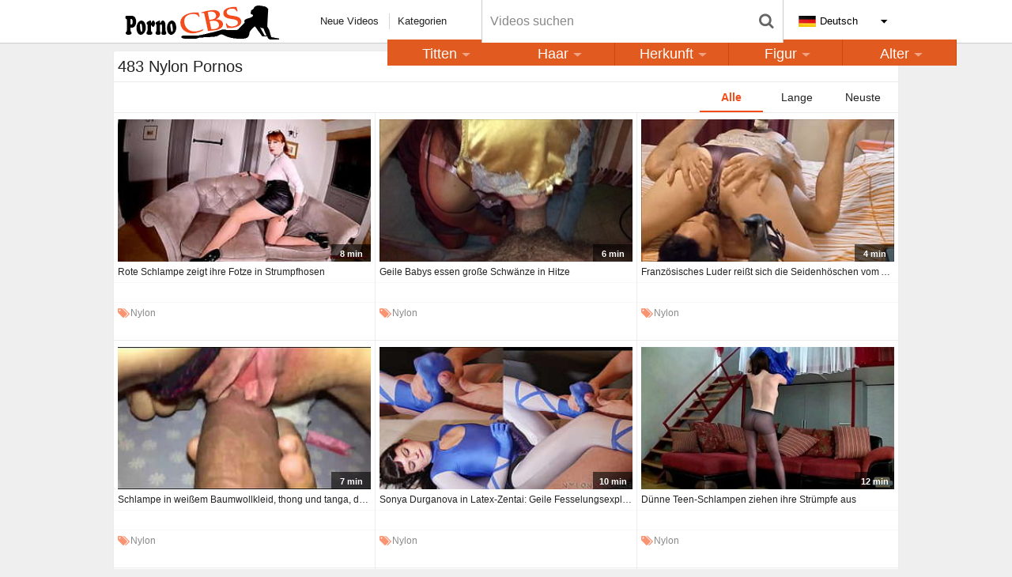

--- FILE ---
content_type: text/html; charset=UTF-8
request_url: https://www.pornocbs.com/pornofilme/Nylon/
body_size: 7905
content:
<!DOCTYPE html>
<html lang="de-DE">
<head>
    <meta http-equiv="Content-Type" content="text/html; charset=utf-8" />
    <title>Neue Nylon Pornos (gratis ohne Anmeldung) | PornoCBS</title>
    <meta name="description" content="Alle pornos mit Nylon gratis ansehen, auf Pornocbs kannst du alle Nylon Videos direkt ohne Anmeldung gucken." />
    <meta name="keywords" content="Nylon, Nylon pornos gratis, Nylon gratis porno," />
    <meta name="og:image" content="https://www.pornocbs.com/storage/thumbs/255964ee042f757.jpg"/>
    <meta name="RATING" content="RTA-5042-1996-1400-1577-RTA" />
    <meta name="viewport" content="width=device-width, initial-scale=1.0">
    <link rel="shortcut icon" href="/favicon.ico">
    <link rel="apple-touch-icon" sizes="180x180" href="/apple-touch-icon.png">
    <link rel="icon" type="image/png" sizes="32x32" href="/favicon-32x32.png">
    <link rel="icon" type="image/png" sizes="16x16" href="/favicon-16x16.png">
    <link rel="manifest" href="/site.webmanifest">
    <link rel="canonical" href="https://www.pornocbs.com/pornofilme/Nylon"/>
    <link rel="next" href="https://www.pornocbs.com/pornofilme/Nylon?page=2"/>

    <!--[if lte IE 8]>
	  <link rel="stylesheet" href="https://www.pornocbs.com/fonts/fontello-ie.css" media="all">
    <![endif]-->
    <link rel="stylesheet" href="https://www.pornocbs.com/fonts/fontello.css" media="all">
    <link rel="stylesheet" href="https://www.pornocbs.com/css/style.css?v2" media="all">
  <!--  <script type="text/javascript" src="//ajax.googleapis.com/ajax/libs/jquery/3.4.1/jquery.min.js"></script> -->


	<script type="73d1ab426f566453458e9cf2-text/javascript" src="//ajax.googleapis.com/ajax/libs/jquery/1.11.0/jquery.min.js"></script>
 	<script type="73d1ab426f566453458e9cf2-text/javascript" src="https://www.pornocbs.com/libs/jquery/jquery.js"></script>
        <script type="73d1ab426f566453458e9cf2-text/javascript" src="https://www.pornocbs.com/dist/jquery.jcarousel.min.js"></script>
        <script type="73d1ab426f566453458e9cf2-text/javascript" src="https://www.pornocbs.com/jcarousel.responsive.js"></script>

    <base>
</head>
<body>

<div class="head">
    <div class="header">
        <div class="logo"><a href="/" target="_self"><img src="https://www.pornocbs.com/images/logo.png" alt="Pornocbs" /></a></div>
        <div class="search top">
            <form action="https://www.pornocbs.com" id="searchform" method="get">
                <input type="text" id="s" name="search_title"
                       value="" class="sf" placeholder="Videos suchen" autocapitalize="off" autocorrect="off" id="topsearch" data-l="de" />
                <button class="sb" type="submit"></button>
                <input type="hidden" name="f" value="1" />
            </form>
        </div>
        <ul class="topmenu">
            <li><a href="/" target="_self" class="first">Neue Videos</a></li>
            <li><a href="/kategorien/" target="_self">Kategorien</a></li>
            <li><a href="/pornofilme/deutsche-pornos/">Deutsche Pornos</a></li>
            <li><a href="/pornofilme/hd-pornos/">HD Filme</a></li>
        </ul>
        <div id="lngselect">
            <strong class="de"><span>Deutsch</span></strong>

        </div>
    </div>
</div>

    <div class="h"><h1>483 Nylon Pornos</h1></div>

    <nav id="nav" role="navigation">
        <ul class="clearfix">

            <li>
                <a href="#" aria-haspopup="true"><span>Alter</span></a>
                <ul>
                    <li><a href="https://www.pornocbs.com/pornofilme/jung-%26-versaut/" title="Jung & Versaut">Jung</a></li>
                    <li><a href="https://www.pornocbs.com/pornofilme/geile-hausfrauen/" title="reife Frauen">Reif</a></li>
                    <li><a href="https://www.pornocbs.com/pornofilme/omas/" title="Omas 50+">sehr Reif</a></li>
                </ul>
            </li>

            <li>
                <a href="#" aria-haspopup="true"><span>Figur</span></a>
                <ul>
                    <li><a href="https://www.pornocbs.com/pornofilme/schlanke/" title="Schlank">Schlank</a></li>
                    <li><a href="https://www.pornocbs.com/pornofilme/mollige/" title="Mollige">Dick</a></li>
                </ul>
            </li>

            <li>
                <a href="#" aria-haspopup="true"><span>Herkunft</span></a>
                <ul>
                    <li><a href="https://www.pornocbs.com/pornofilme/Asiatisch/">Asien</a></li>
                    <li><a href="https://www.pornocbs.com/pornofilme/deutsche-pornos/">Deutschland</a></li>
                    <li><a href="https://www.pornocbs.com/pornofilme/franz%C3%B6sisch/">Frankreich</a></li>
                    <li><a href="https://www.pornocbs.com/pornofilme/britisch/">Groß Britanien</a></li>
                    <li><a href="https://www.pornocbs.com/pornofilme/Polnisch/">Polen</a></li>
                    <li><a href="https://www.pornocbs.com/pornofilme/russisch/">Russland</a></li>
                    <li><a href="https://www.pornocbs.com/pornofilme/Spanisch/">Spanien</a></li>
                    <li><a href="https://www.pornocbs.com/pornofilme/tschechisch/">Tschechien</a></li>
                    <li><a href="https://www.pornocbs.com/pornofilme/t%C3%BCrkisch/">Türkei</a></li>
                </ul>
            </li>

            <li>
                <a href="#" aria-haspopup="true"><span>Haar</span></a>
                <ul>
                    <li><a href="https://www.pornocbs.com/pornofilme/Br%C3%BCnette/">Dunkles Haar</a></li>
                    <li><a href="https://www.pornocbs.com/pornofilme/rothaarige/">Rotes Haar</a></li>
                    <li><a href="https://www.pornocbs.com/pornofilme/Blondinen/">Blondes Haar</a></li>
                    <li><a href="https://www.pornocbs.com/pornofilme/kurze-haare/">Kurzes Haar</a></li>
                </ul>
            </li>

            <li>
                <a href="#" aria-haspopup="true"><span>Titten</span></a>
                <ul>
                    <li><a href="https://www.pornocbs.com/pornofilme/kleine-Titten/" title="kleine Titten">kleine Titten</a></li>
                    <li><a href="https://www.pornocbs.com/pornofilme/Titten/">normale Titten</a></li>
                    <li><a href="https://www.pornocbs.com/pornofilme/gro%C3%9Fe-titten/" title="große Titten">große Titten</a></li>
                    <li><a href="https://www.pornocbs.com/pornofilme/gro%C3%9Fe-naturbusen/" title="Naturbusen">große Natur Titten</a></li>
                </ul>
            </li>

        </ul>
    </nav>
    <div class="nav top">
        <div class="durgrp">
            <a href="https://www.pornocbs.com/pornofilme/Nylon" class="current" target="_self">Alle</a>
            <a href="https://www.pornocbs.com/pornofilme/Nylon/lange" class="" target="_self">Lange</a>
            <a href="https://www.pornocbs.com/pornofilme/Nylon/neuste" class="" target="_self">Neuste</a>
        </div>
    </div>

    <ul class="content">
                    <li>
                <a href="https://www.pornocbs.com/filme/rote-schlampe-zeigt-ihre-fotze-in-strumpfhosen--kchubpv9837" target="_blank" title="Rote Schlampe zeigt ihre Fotze in Strumpfhosen"><img width="250" class="lazy" src="https://www.pornocbs.com/storage/thumbs/scaled/xv6912c600dfdf60.89960130.jpg">
                    <h3 class="title">Rote Schlampe zeigt ihre Fotze in Strumpfhosen</h3></a>
                <span class="dur">8 min</span>
                <span class="tl">Nylon</span>
            </li>
                    <li>
                <a href="https://www.pornocbs.com/filme/geile-babys-essen-gro-e-schw-nze-in-hitze--ibmmodob754" target="_blank" title="Geile Babys essen große Schwänze in Hitze"><img width="250" class="lazy" src="https://www.pornocbs.com/storage/thumbs/scaled/xv69128ae1a63fc2.11096038.jpg">
                    <h3 class="title">Geile Babys essen große Schwänze in Hitze</h3></a>
                <span class="dur">6 min</span>
                <span class="tl">Nylon</span>
            </li>
                    <li>
                <a href="https://www.pornocbs.com/filme/franz-sisches-luder-rei-t-sich-die-seidenh-schen-vom-arsch-w-hrend-sie-durchgev-gelt-wird--kclilmm2d34" target="_blank" title="Französisches Luder reißt sich die Seidenhöschen vom Arsch während sie durchgevögelt wird"><img width="250" class="lazy" src="https://www.pornocbs.com/storage/thumbs/scaled/xv69136c6b5e3040.12631857.jpg">
                    <h3 class="title">Französisches Luder reißt sich die Seidenhöschen vom Arsch während sie durchgevögelt wird</h3></a>
                <span class="dur">4 min</span>
                <span class="tl">Nylon</span>
            </li>
                    <li>
                <a href="https://www.pornocbs.com/filme/schlampe-in-wei-em-baumwollkleid-thong-und-tanga-doggy-style-blowjob-pov-arsch-lecken-anal-plug--ualldbd1bb8" target="_blank" title="Schlampe in weißem Baumwollkleid, thong und tanga, doggy style, blowjob, pov, arsch lecken, anal plug"><img width="250" class="lazy" src="https://www.pornocbs.com/storage/thumbs/scaled/xv6914f626b63969.80162790.jpg">
                    <h3 class="title">Schlampe in weißem Baumwollkleid, thong und tanga, doggy style, blowjob, pov, arsch lecken, anal plug</h3></a>
                <span class="dur">7 min</span>
                <span class="tl">Nylon</span>
            </li>
                    <li>
                <a href="https://www.pornocbs.com/filme/sonya-durganova-in-latex-zentai-geile-fesselungsexplosion--kaeeimb1c7f" target="_blank" title="Sonya Durganova in Latex-Zentai: Geile Fesselungsexplosion"><img width="250" class="lazy" src="https://www.pornocbs.com/storage/thumbs/scaled/xv69144d7606d895.75653585.jpg">
                    <h3 class="title">Sonya Durganova in Latex-Zentai: Geile Fesselungsexplosion</h3></a>
                <span class="dur">10 min</span>
                <span class="tl">Nylon</span>
            </li>
                    <li>
                <a href="https://www.pornocbs.com/filme/d-nne-teen-schlampen-ziehen-ihre-str-mpfe-aus--iluhbpbff69" target="_blank" title="Dünne Teen-Schlampen ziehen ihre Strümpfe aus"><img width="250" class="lazy" src="https://www.pornocbs.com/storage/thumbs/scaled/xv69127fe12a9376.36245288.jpg">
                    <h3 class="title">Dünne Teen-Schlampen ziehen ihre Strümpfe aus</h3></a>
                <span class="dur">12 min</span>
                <span class="tl">Nylon</span>
            </li>
                    <li>
                <a href="https://www.pornocbs.com/filme/fette-milf-in-str-mpfen-fickt-zu-hause-und-masturbiert-anal-in-verschiedenen-h-schen--klllbaocea3" target="_blank" title="Fette MILF in Strümpfen fickt zu Hause und masturbiert anal in verschiedenen Höschen"><img width="250" class="lazy" src="https://www.pornocbs.com/storage/thumbs/scaled/xv691485b4a348a3.58940571.jpg">
                    <h3 class="title">Fette MILF in Strümpfen fickt zu Hause und masturbiert anal in verschiedenen Höschen</h3></a>
                <span class="dur">11 min</span>
                <span class="tl">Nylon</span>
            </li>
                    <li>
                <a href="https://www.pornocbs.com/filme/geile-fickparty-europ-erin-in-leoparden-leggings-und-satin-lingerie--klbdahod4ac" target="_blank" title="Geile Fickparty: Europäerin in Leoparden-Leggings und Satin-Lingerie"><img width="250" class="lazy" src="https://www.pornocbs.com/storage/thumbs/scaled/xv6917296c92bdb3.27102501.jpg">
                    <h3 class="title">Geile Fickparty: Europäerin in Leoparden-Leggings und Satin-Lingerie</h3></a>
                <span class="dur">5 min</span>
                <span class="tl">Nylon</span>
            </li>
                    <li>
                <a href="https://www.pornocbs.com/filme/61-jahre-alt-und-geil-wie-nie-zuvor-vicki-reitet-dich-in-den-wahnsinn--emmkvfb4e8" target="_blank" title="61 Jahre alt und geil wie nie zuvor: Vicki reitet dich in den Wahnsinn!"><img width="250" class="lazy" src="https://www.pornocbs.com/storage/thumbs/scaled/xv69152eac0beef5.74924985.jpg">
                    <h3 class="title">61 Jahre alt und geil wie nie zuvor: Vicki reitet dich in den Wahnsinn!</h3></a>
                <span class="dur">3 min</span>
                <span class="tl">Nylon</span>
            </li>
                    <li>
                <a href="https://www.pornocbs.com/filme/hausgemachte-nylon-fu-fick-mit-riesen-spermaschwall--hehvvpb3bb1" target="_blank" title="Hausgemachte Nylon-Fußfick mit Riesen-Spermaschwall"><img width="250" class="lazy" src="https://www.pornocbs.com/storage/thumbs/scaled/xv691bfdc1b8df45.42411274.jpg">
                    <h3 class="title">Hausgemachte Nylon-Fußfick mit Riesen-Spermaschwall</h3></a>
                <span class="dur">2 min</span>
                <span class="tl">Nylon</span>
            </li>
                    <li>
                <a href="https://www.pornocbs.com/filme/geile-o2-arsch-und-titten-376-wei-e-schlampe-in-seidenh-schen-und-nachthemd--khileudc268" target="_blank" title="Geile O2, Arsch und Titten 376 - Weiße Schlampe in Seidenhöschen und Nachthemd"><img width="250" class="lazy" src="https://www.pornocbs.com/storage/thumbs/scaled/xv691842fc7c9b72.52067971.jpg">
                    <h3 class="title">Geile O2, Arsch und Titten 376 - Weiße Schlampe in Seidenhöschen und Nachthemd</h3></a>
                <span class="dur">29 min</span>
                <span class="tl">Nylon</span>
            </li>
                    <li>
                <a href="https://www.pornocbs.com/filme/pov-morgendliches-ficken-und-fingern-einer-s-en-muschi--ummotkp72df" target="_blank" title="POV: Morgendliches Ficken und Fingern einer süßen Muschi"><img width="250" class="lazy" src="https://www.pornocbs.com/storage/thumbs/scaled/xv691e3041e424d1.61773649.jpg">
                    <h3 class="title">POV: Morgendliches Ficken und Fingern einer süßen Muschi</h3></a>
                <span class="dur">7 min</span>
                <span class="tl">Nylon</span>
            </li>
                    <li>
                <a href="https://www.pornocbs.com/filme/b-ro-luder-in-nylons-und-unterw-sche-beim-ficken--utebmhm4aa1" target="_blank" title="Büro-Luder in Nylons und Unterwäsche beim Ficken"><img width="250" class="lazy" src="https://www.pornocbs.com/storage/thumbs/scaled/xv691dc21ae9f932.77986967.jpg">
                    <h3 class="title">Büro-Luder in Nylons und Unterwäsche beim Ficken</h3></a>
                <span class="dur">14 min</span>
                <span class="tl">Nylon</span>
            </li>
                    <li>
                <a href="https://www.pornocbs.com/filme/versaute-m-se-pissen-auf-holz-gras-und-nylonstr-mpfe-outdoor-und-indoor-goldene-dusche-fetisch-kompilation--kaokaof2676" target="_blank" title="Versaute Möse pissen auf Holz, Gras und Nylonstrümpfe – Outdoor und Indoor Goldene Dusche Fetisch Kompilation"><img width="250" class="lazy" src="https://www.pornocbs.com/storage/thumbs/scaled/xv69168006d9cab8.51743386.jpg">
                    <h3 class="title">Versaute Möse pissen auf Holz, Gras und Nylonstrümpfe – Outdoor und Indoor Goldene Dusche Fetisch Kompilation</h3></a>
                <span class="dur">11 min</span>
                <span class="tl">Nylon</span>
            </li>
                    <li>
                <a href="https://www.pornocbs.com/filme/geile-fickparty-mit-europ-ischer-schlampe-in-panther-leggings-und-satin-lingerie--klbdbeh2eae" target="_blank" title="Geile Fickparty mit europäischer Schlampe in Panther-Leggings und Satin-Lingerie"><img width="250" class="lazy" src="https://www.pornocbs.com/storage/thumbs/scaled/xv6918ea1ad81c12.11840257.jpg">
                    <h3 class="title">Geile Fickparty mit europäischer Schlampe in Panther-Leggings und Satin-Lingerie</h3></a>
                <span class="dur">5 min</span>
                <span class="tl">Nylon</span>
            </li>
                    <li>
                <a href="https://www.pornocbs.com/filme/geile-doppelte-penetration-dralle-schlampe-in-sexy-unterw-sche-reitet-sich-auf-dem-boden-selbst--kdbakdme2ed" target="_blank" title="Geile Doppelte Penetration: Dralle Schlampe in sexy Unterwäsche reitet sich auf dem Boden selbst!"><img width="250" class="lazy" src="https://www.pornocbs.com/storage/thumbs/scaled/xv6914bdbc628ae3.94798222.jpg">
                    <h3 class="title">Geile Doppelte Penetration: Dralle Schlampe in sexy Unterwäsche reitet sich auf dem Boden selbst!</h3></a>
                <span class="dur">11 min</span>
                <span class="tl">Nylon</span>
            </li>
                    <li>
                <a href="https://www.pornocbs.com/filme/geile-milf-in-seidenw-sche-durchgev-gelt-slips-kleider-leggings-high-heels-str-mpfe--kelocbd33a6" target="_blank" title="Geile MILF in Seidenwäsche durchgevögelt (Slips, Kleider, Leggings, High Heels &amp; Strümpfe)"><img width="250" class="lazy" src="https://www.pornocbs.com/storage/thumbs/scaled/xv691566a899d8c3.67392266.jpg">
                    <h3 class="title">Geile MILF in Seidenwäsche durchgevögelt (Slips, Kleider, Leggings, High Heels &amp; Strümpfe)</h3></a>
                <span class="dur">7 min</span>
                <span class="tl">Nylon</span>
            </li>
                    <li>
                <a href="https://www.pornocbs.com/filme/geile-milf-fickte-sich-mit-dildo-in-arsch-und-fotze-pawg-amateur-action--ucektdh6c38" target="_blank" title="Geile Milf fickte sich mit Dildo in Arsch und Fotze - PAWG Amateur Action"><img width="250" class="lazy" src="https://www.pornocbs.com/storage/thumbs/scaled/xv6916479fd56ad4.63556568.jpg">
                    <h3 class="title">Geile Milf fickte sich mit Dildo in Arsch und Fotze - PAWG Amateur Action</h3></a>
                <span class="dur">10 min</span>
                <span class="tl">Nylon</span>
            </li>
                    <li>
                <a href="https://www.pornocbs.com/filme/geile-milf-mit-gro-en-titten-gibt-mir-einen-ungew-hnlichen-handjob-bis-mein-schwanz-explodiert--uefiamh55e9" target="_blank" title="Geile MILF mit großen Titten gibt mir einen ungewöhnlichen Handjob, bis mein Schwanz explodiert!"><img width="250" class="lazy" src="https://www.pornocbs.com/storage/thumbs/scaled/xv69202a82dbb5b7.36732992.jpg">
                    <h3 class="title">Geile MILF mit großen Titten gibt mir einen ungewöhnlichen Handjob, bis mein Schwanz explodiert!</h3></a>
                <span class="dur">7 min</span>
                <span class="tl">Nylon</span>
            </li>
                    <li>
                <a href="https://www.pornocbs.com/filme/geile-mittagspause-anal-plug-und-dildo-im-nebenzimmer--kptlkloe70c" target="_blank" title="Geile Mittagspause: Anal-Plug und Dildo im Nebenzimmer"><img width="250" class="lazy" src="https://www.pornocbs.com/storage/thumbs/scaled/xv6915d70eab7a93.27503170.jpg">
                    <h3 class="title">Geile Mittagspause: Anal-Plug und Dildo im Nebenzimmer</h3></a>
                <span class="dur">7 min</span>
                <span class="tl">Nylon</span>
            </li>
                    <li>
                <a href="https://www.pornocbs.com/filme/selbstgedrehter-fu-fick-mit-gebr-unten-nylonstr-mpfen--hlpiclo0a4c" target="_blank" title="Selbstgedrehter Fußfick mit gebräunten Nylonstrümpfen"><img width="250" class="lazy" src="https://www.pornocbs.com/storage/thumbs/scaled/xv691ff258c49a62.87468037.jpg">
                    <h3 class="title">Selbstgedrehter Fußfick mit gebräunten Nylonstrümpfen</h3></a>
                <span class="dur">3 min</span>
                <span class="tl">Nylon</span>
            </li>
                    <li>
                <a href="https://www.pornocbs.com/filme/milf-mit-dildo-fickt-ihren-geilen-arsch-auf-der-treppe--uchvplb57e5" target="_blank" title="MILF mit Dildo fickt ihren geilen Arsch auf der Treppe"><img width="250" class="lazy" src="https://www.pornocbs.com/storage/thumbs/scaled/xv691df7f1a1baf6.40034511.jpg">
                    <h3 class="title">MILF mit Dildo fickt ihren geilen Arsch auf der Treppe</h3></a>
                <span class="dur">11 min</span>
                <span class="tl">Nylon</span>
            </li>
                    <li>
                <a href="https://www.pornocbs.com/filme/f-e-in-braunen-nylonsocken-hausgemachter-fu-fick-und-spermaschuss--ibvlhcdd1f5" target="_blank" title="Füße in braunen Nylonsocken - Hausgemachter Fußfick und Spermaschuss!"><img width="250" class="lazy" src="https://www.pornocbs.com/storage/thumbs/scaled/xv691415111c8c81.42313006.jpg">
                    <h3 class="title">Füße in braunen Nylonsocken - Hausgemachter Fußfick und Spermaschuss!</h3></a>
                <span class="dur">2 min</span>
                <span class="tl">Nylon</span>
            </li>
                    <li>
                <a href="https://www.pornocbs.com/filme/anal-clean-creamy-enema-and-vaginal-the-brunette-in-stockings-started-cooking-dinner-and-finished-playing-with-her-juicy-butt-and-shaved-pussy--kelveive167" target="_blank" title="Anal clean creamy enema and vaginal The brunette in stockings started cooking dinner and finished playing with her juicy butt and shaved pussy"><img width="250" class="lazy" src="https://www.pornocbs.com/storage/thumbs/scaled/xv69210bfb2a4184.17579751.jpg">
                    <h3 class="title">Anal clean creamy enema and vaginal The brunette in stockings started cooking dinner and finished playing with her juicy butt and shaved pussy</h3></a>
                <span class="dur">10 min</span>
                <span class="tl">Nylon</span>
            </li>
                    <li>
                <a href="https://www.pornocbs.com/filme/geile-milf-in-str-mpfen-wird-auf-nylonbeinen-besamt--uuvouml80a7" target="_blank" title="Geile MILF in Strümpfen wird auf Nylonbeinen besamt"><img width="250" class="lazy" src="https://www.pornocbs.com/storage/thumbs/scaled/xv6913dcde169cb8.60397164.jpg">
                    <h3 class="title">Geile MILF in Strümpfen wird auf Nylonbeinen besamt</h3></a>
                <span class="dur">5 min</span>
                <span class="tl">Nylon</span>
            </li>
                    <li>
                <a href="https://www.pornocbs.com/filme/franz-sische-amateur-schlampe-wird-in-satin-dessous-durchgev-gelt-doggy-blowjob-und-arschloch-lecken--uhblipf364e" target="_blank" title="Französische Amateur-Schlampe wird in Satin-Dessous durchgevögelt: Doggy, Blowjob und Arschloch-Lecken!"><img width="250" class="lazy" src="https://www.pornocbs.com/storage/thumbs/scaled/xv692145f7f2bae1.37754850.jpg">
                    <h3 class="title">Französische Amateur-Schlampe wird in Satin-Dessous durchgevögelt: Doggy, Blowjob und Arschloch-Lecken!</h3></a>
                <span class="dur">6 min</span>
                <span class="tl">Nylon</span>
            </li>
                    <li>
                <a href="https://www.pornocbs.com/filme/geile-milf-reitet-ihren-arsch-mit-einem-riesen-dildo-und-spritzt-ab-g-hnender-arschloch-amateurin--ohdhubh30d9" target="_blank" title="Geile Milf reitet ihren Arsch mit einem Riesen-Dildo und spritzt ab – Gähnender Arschloch-Amateurin!"><img width="250" class="lazy" src="https://www.pornocbs.com/storage/thumbs/scaled/xv692062da2d03c6.47972048.jpg">
                    <h3 class="title">Geile Milf reitet ihren Arsch mit einem Riesen-Dildo und spritzt ab – Gähnender Arschloch-Amateurin!</h3></a>
                <span class="dur">8 min</span>
                <span class="tl">Nylon</span>
            </li>
                    <li>
                <a href="https://www.pornocbs.com/filme/franz-sische-amateur-schlampe-wird-im-doggy-style-durchgev-gelt-und-mit-einem-geilen-blowjob-verw-hnt--uhktfoo8ef1" target="_blank" title="Französische Amateur-Schlampe wird im Doggy-Style durchgevögelt und mit einem geilen Blowjob verwöhnt!"><img width="250" class="lazy" src="https://www.pornocbs.com/storage/thumbs/scaled/xv69159ee1df3161.30361782.jpg">
                    <h3 class="title">Französische Amateur-Schlampe wird im Doggy-Style durchgevögelt und mit einem geilen Blowjob verwöhnt!</h3></a>
                <span class="dur">20 min</span>
                <span class="tl">Nylon</span>
            </li>
                    <li>
                <a href="https://www.pornocbs.com/filme/reife-lesben-spielen-versaute-autospiele-und-lecken-die-behaarte-muschi-der-milf-amateur-hausfetisch-mit-pawg-und-nahaufnahmen--uphttdmb4af" target="_blank" title="Reife Lesben spielen versaute Autospiele und lecken die behaarte Muschi der MILF - Amateur-Hausfetisch mit PAWG und Nahaufnahmen"><img width="250" class="lazy" src="https://www.pornocbs.com/storage/thumbs/scaled/xv691e68750f1d04.68745418.jpg">
                    <h3 class="title">Reife Lesben spielen versaute Autospiele und lecken die behaarte Muschi der MILF - Amateur-Hausfetisch mit PAWG und Nahaufnahmen</h3></a>
                <span class="dur">10 min</span>
                <span class="tl">Nylon</span>
            </li>
                    <li>
                <a href="https://www.pornocbs.com/filme/stiefmutter-fickf-e-in-glanzstr-mpfen-nylonf-e--ucchmkoa8e0" target="_blank" title="Stiefmutter Fickfüße in Glanzstrümpfen - Nylonfüße"><img width="250" class="lazy" src="https://www.pornocbs.com/storage/thumbs/scaled/xv6916b8dd586d07.75227338.jpg">
                    <h3 class="title">Stiefmutter Fickfüße in Glanzstrümpfen - Nylonfüße</h3></a>
                <span class="dur">5 min</span>
                <span class="tl">Nylon</span>
            </li>
                    <li>
                <a href="https://www.pornocbs.com/filme/nylon-goldmasken-fick-saugen-und-abspritzen--ukfmklk364c" target="_blank" title="Nylon-Goldmasken-Fick: Saugen und Abspritzen"><img width="250" class="lazy" src="https://www.pornocbs.com/storage/thumbs/scaled/xv69160f5b00fe99.15470989.jpg">
                    <h3 class="title">Nylon-Goldmasken-Fick: Saugen und Abspritzen</h3></a>
                <span class="dur">6 min</span>
                <span class="tl">Nylon</span>
            </li>
                    <li>
                <a href="https://www.pornocbs.com/filme/fick-mich-du-franz-sische-schlampe-black-spandex-satin-bh-tanga-wei-e-milf-doggystyle-pov-deepthroat-arsch-zu-mund--ualooob5672" target="_blank" title="Fick mich, du französische Schlampe! Black Spandex, Satin BH, Tanga, weiße MILF, Doggystyle, POV, Deepthroat, Arsch zu Mund"><img width="250" class="lazy" src="https://www.pornocbs.com/storage/thumbs/scaled/xv6916f117a16798.65574867.jpg">
                    <h3 class="title">Fick mich, du französische Schlampe! Black Spandex, Satin BH, Tanga, weiße MILF, Doggystyle, POV, Deepthroat, Arsch zu Mund</h3></a>
                <span class="dur">8 min</span>
                <span class="tl">Nylon</span>
            </li>
                    <li>
                <a href="https://www.pornocbs.com/filme/fette-milf-mit-dicken-titten-v-gelt-ihre-enge-fotze--uclfkpvda62" target="_blank" title="Fette MILF mit dicken Titten vögelt ihre enge Fotze"><img width="250" class="lazy" src="https://www.pornocbs.com/storage/thumbs/scaled/xv6913a491996c62.37639507.jpg">
                    <h3 class="title">Fette MILF mit dicken Titten vögelt ihre enge Fotze</h3></a>
                <span class="dur">14 min</span>
                <span class="tl">Nylon</span>
            </li>
                    <li>
                <a href="https://www.pornocbs.com/filme/fingerfick-im-latexhandschuh-reife-br-nette-fickt-ihren-behaarten-arsch-mit-einem-gro-en-dildo-und-ihrer-hand--upkhuvf9106" target="_blank" title="Fingerfick im Latexhandschuh: Reife Brünette fickt ihren behaarten Arsch mit einem großen Dildo und ihrer Hand"><img width="250" class="lazy" src="https://www.pornocbs.com/storage/thumbs/scaled/xv691c36054afe65.98199346.jpg">
                    <h3 class="title">Fingerfick im Latexhandschuh: Reife Brünette fickt ihren behaarten Arsch mit einem großen Dildo und ihrer Hand</h3></a>
                <span class="dur">10 min</span>
                <span class="tl">Nylon</span>
            </li>
                    <li>
                <a href="https://www.pornocbs.com/filme/geile-milf-charn-aus-uk-wichst-sich-in-nylons--kdcueih3d6f" target="_blank" title="Geile MILF Charn aus UK wichst sich in Nylons"><img width="250" class="lazy" src="https://www.pornocbs.com/storage/thumbs/scaled/xv69192280965792.01334510.jpg">
                    <h3 class="title">Geile MILF Charn aus UK wichst sich in Nylons</h3></a>
                <span class="dur">12 min</span>
                <span class="tl">Nylon</span>
            </li>
                    <li>
                <a href="https://www.pornocbs.com/filme/junge-schlampe-mit-dickem-arsch-gibt-geilen-hand-und-fu-job-in-nylonstr-mpfen--kbtcctod1cf" target="_blank" title="Junge Schlampe mit dickem Arsch gibt geilen Hand- und Fußjob in Nylonstrümpfen"><img width="250" class="lazy" src="https://www.pornocbs.com/storage/thumbs/scaled/xv6920d38e53ecd2.54928048.jpg">
                    <h3 class="title">Junge Schlampe mit dickem Arsch gibt geilen Hand- und Fußjob in Nylonstrümpfen</h3></a>
                <span class="dur">4 min</span>
                <span class="tl">Nylon</span>
            </li>
                    <li>
                <a href="https://www.pornocbs.com/filme/schlampe-im-leoparden-nachthemd-wird-von-hinten-durchgenommen--ubhlplf2576" target="_blank" title="Schlampe im Leoparden-Nachthemd wird von hinten durchgenommen"><img width="250" class="lazy" src="https://www.pornocbs.com/storage/thumbs/scaled/xv69217e9fee2e99.82420312.jpg">
                    <h3 class="title">Schlampe im Leoparden-Nachthemd wird von hinten durchgenommen</h3></a>
                <span class="dur">20 min</span>
                <span class="tl">Nylon</span>
            </li>
                    <li>
                <a href="https://www.pornocbs.com/filme/lady-lucy-rei-t-sich-die-seidenbluse-vom-leib-und-fickt-in-pvc-rock-nylons-und-high-heels--uckupmhe9c7" target="_blank" title="Lady Lucy reißt sich die Seidenbluse vom Leib und fickt in PVC-Rock, Nylons und High Heels!"><img width="250" class="lazy" src="https://www.pornocbs.com/storage/thumbs/scaled/xv6917636cd72a66.19883148.jpg">
                    <h3 class="title">Lady Lucy reißt sich die Seidenbluse vom Leib und fickt in PVC-Rock, Nylons und High Heels!</h3></a>
                <span class="dur">8 min</span>
                <span class="tl">Nylon</span>
            </li>
                    <li>
                <a href="https://www.pornocbs.com/filme/amelie-lei-die-blonde-deutsche-schlampe-fickte-sich-im-wald-mit-str-mpfen-und-plug-und-kam-im-auto-richtig-ab--uuthkioab2d" target="_blank" title="Amelie Lei, die blonde Deutsche Schlampe, fickte sich im Wald mit Strümpfen und Plug und kam im Auto richtig ab!"><img width="250" class="lazy" src="https://www.pornocbs.com/storage/thumbs/scaled/xv6917d14d2a6f28.96220721.jpg">
                    <h3 class="title">Amelie Lei, die blonde Deutsche Schlampe, fickte sich im Wald mit Strümpfen und Plug und kam im Auto richtig ab!</h3></a>
                <span class="dur">6 min</span>
                <span class="tl">Nylon</span>
            </li>
                    <li>
                <a href="https://www.pornocbs.com/filme/nylon-domina-bringt-hausfrau-in-den-arsch--ulefomd5376" target="_blank" title="Nylon-Domina bringt Hausfrau in den Arsch"><img width="250" class="lazy" src="https://www.pornocbs.com/storage/thumbs/scaled/xv69209b0a691923.53677160.jpg">
                    <h3 class="title">Nylon-Domina bringt Hausfrau in den Arsch</h3></a>
                <span class="dur">11 min</span>
                <span class="tl">Nylon</span>
            </li>
                    <li>
                <a href="https://www.pornocbs.com/filme/britische-amateur-oma-in-spitzenw-sche-stopft-sich-den-arsch-voll--otvekkha96a" target="_blank" title="Britische Amateur-Oma in Spitzenwäsche stopft sich den Arsch voll"><img width="250" class="lazy" src="https://www.pornocbs.com/storage/thumbs/scaled/xv6912fc9d7be743.75364964.jpg">
                    <h3 class="title">Britische Amateur-Oma in Spitzenwäsche stopft sich den Arsch voll</h3></a>
                <span class="dur">5 min</span>
                <span class="tl">Nylon</span>
            </li>
                    <li>
                <a href="https://www.pornocbs.com/filme/lustvolle-milf-in-braunen-nylonstr-mpfen-im-nylon-club--ufdkahk642a" target="_blank" title="Lustvolle MILF in braunen Nylonstrümpfen im Nylon Club"><img width="250" class="lazy" src="https://www.pornocbs.com/storage/thumbs/scaled/xv6918b1e1e90392.35970369.jpg">
                    <h3 class="title">Lustvolle MILF in braunen Nylonstrümpfen im Nylon Club</h3></a>
                <span class="dur">6 min</span>
                <span class="tl">Nylon</span>
            </li>
                    <li>
                <a href="https://www.pornocbs.com/filme/deutsche-mama-versucht-jung-stieftochter-sohn-an-bumsen-ihren-in-lingerie--5528664" target="_blank" title="Mama will es mit dem jungen Stiefsohn Sohn treiben"><img width="250" class="lazy" src="https://www.pornocbs.com/storage/thumbs/scaled/1895964ee1ea907c.jpg">
                    <h3 class="title">Mama will es mit dem jungen Stiefsohn Sohn treiben</h3></a>
                <span class="dur">16:19</span>
                <span class="tl">deutsche-pornos,Mütter,Geile Hausfrauen,Nylon,Alt &amp; Jung,HD</span>
            </li>
                    <li>
                <a href="https://www.pornocbs.com/filme/im-freien-nutte-von-freier-gefickt-saugt-riesentitten-nylons--4771652" target="_blank" title="im Freien Nutte von Freier gefickt saugt Riesentitten Nylons"><img width="250" class="lazy" src="https://www.pornocbs.com/storage/thumbs/scaled/1915964ee1ead2e9.jpg">
                    <h3 class="title">im Freien Nutte von Freier gefickt saugt Riesentitten Nylons</h3></a>
                <span class="dur">04:31</span>
                <span class="tl">amateur,Große Titten,deutsche-pornos,Nylon,Sex im Freien,HD</span>
            </li>
                    <li>
                <a href="https://www.pornocbs.com/filme/stiefmutter-sohn-versucht-flotte-frau-mutter-zu-fick-und-saft-an-str%C3%BCmpfen--5520298" target="_blank" title="Stiefmutter Sohn versucht Flotte Frau Mutter zu Fick und Saft an Strümpfen "><img width="250" class="lazy" src="https://www.pornocbs.com/storage/thumbs/scaled/2465964ee1f5ed42.jpg">
                    <h3 class="title">Stiefmutter Sohn versucht Flotte Frau Mutter zu Fick und Saft an Strümpfen </h3></a>
                <span class="dur">15:33</span>
                <span class="tl">deutsche-pornos,Mütter,Geile Hausfrauen,Nylon,Alt &amp; Jung,HD,beliebte Pornos,Pornos für Frauen</span>
            </li>
                    <li>
                <a href="https://www.pornocbs.com/filme/fotzen-perverse-sprechen-deluxe--4258526" target="_blank" title="FOTZEN perverse sprechen DELUXE "><img width="250" class="lazy" src="https://www.pornocbs.com/storage/thumbs/scaled/115085964ee7610462.jpg">
                    <h3 class="title">FOTZEN perverse sprechen DELUXE </h3></a>
                <span class="dur">02:00</span>
                <span class="tl">deutsche-pornos,Große Titten,Masturbation,Nylon,Spritzende Frauen,Schmutzig Reden</span>
            </li>
                    <li>
                <a href="https://www.pornocbs.com/filme/krankenschwester-report-lernschwester-praktikum--5459777" target="_blank" title="Krankenschwester Report Lernschwester Praktikum "><img width="250" class="lazy" src="https://www.pornocbs.com/storage/thumbs/scaled/11045964ee260ccfe.jpg">
                    <h3 class="title">Krankenschwester Report Lernschwester Praktikum </h3></a>
                <span class="dur">08:18</span>
                <span class="tl">Analsex,deutsche-pornos,medizinisch,Nylon</span>
            </li>
                    <li>
                <a href="https://www.pornocbs.com/filme/super-geile-kleine-im-zug-versaute-junges-in-zug--4715802" target="_blank" title="Super Geile Kleine im Zug versaute junges in Zug"><img width="250" class="lazy" src="https://www.pornocbs.com/storage/thumbs/scaled/528555964efad2be95.jpg">
                    <h3 class="title">Super Geile Kleine im Zug versaute junges in Zug</h3></a>
                <span class="dur">03:51</span>
                <span class="tl">Versteckte Kamera,Nylon,Jung &amp; Versaut,unter dem Rock,Beobachtet,Sexy,Sex im Zug</span>
            </li>
                    <li>
                <a href="https://www.pornocbs.com/filme/geile-deutsch-hellhaarige-in-str%C3%BCmpfen-gefickt-226-das-tisch--5877370" target="_blank" title="Geile Deutsch hellhaarige in Strümpfen gefickt 226 das Tisch "><img width="250" class="lazy" src="https://www.pornocbs.com/storage/thumbs/scaled/414825964ef61e7d08.jpg">
                    <h3 class="title">Geile Deutsch hellhaarige in Strümpfen gefickt 226 das Tisch </h3></a>
                <span class="dur">12:29</span>
                <span class="tl">Blondinen,deutsche-pornos,HD,Nylon,Sekretärin</span>
            </li>
                    <li>
                <a href="https://www.pornocbs.com/filme/unrasiert-deutscher-geile-frau-in-nylon-wird-brutal-bumsen-und-wichse-auf--5528522" target="_blank" title="unrasiert Deutscher Geile Frau in Nylon wird brutal bumsen und Wichse auf "><img width="250" class="lazy" src="https://www.pornocbs.com/storage/thumbs/scaled/378925964ef4937f82.jpg">
                    <h3 class="title">unrasiert Deutscher Geile Frau in Nylon wird brutal bumsen und Wichse auf </h3></a>
                <span class="dur">16:13</span>
                <span class="tl">deutsche-pornos,harter Sex,Mütter,Geile Hausfrauen,Nylon,HD</span>
            </li>
        

	<br /><br />
<center>
<iframe src="https://wixnm.com/rnd.php?master_id=24" width="950px" height="250px" scrolling="no" frameborder="0"></iframe>
</center><br /><br />
    </ul>



    <div class="nav bottom">
        <div class="pages"><span class="ptitle">Seite:</span><div class="pagination">
        
                    <span class="disabled"><< zurück</span>
        
        
                    
            
            
                                                                       <span class="current">1</span>
                                                                                <a href="https://www.pornocbs.com/pornofilme/Nylon?page=2">2</a>
                                                                                <a href="https://www.pornocbs.com/pornofilme/Nylon?page=3">3</a>
                                                                                <a href="https://www.pornocbs.com/pornofilme/Nylon?page=4">4</a>
                                                                                <a href="https://www.pornocbs.com/pornofilme/Nylon?page=5">5</a>
                                                                                <a href="https://www.pornocbs.com/pornofilme/Nylon?page=6">6</a>
                                                                                <a href="https://www.pornocbs.com/pornofilme/Nylon?page=7">7</a>
                                                                                                                                                                    
        
                    <a href="https://www.pornocbs.com/pornofilme/Nylon?page=2">weiter >></a>
            </div>
</div>
    </div>

    <ul class="content">
<br />

        <h2>Beliebte Kategorien</h2>
                    <li><a href="https://www.pornocbs.com/pornofilme/deutsche-pornos/">
                                            <h3>deutsche-pornos</h3>
                                        <img
                            src="https://www.pornocbs.com/storage/thumbs/6372a85ab6d2919cc18cecfe778673bd.jpg" alt="deutsche-pornos">
                </a>
            </li>
                    <li><a href="https://www.pornocbs.com/pornofilme/HD-Pornos/">
                                            <h3>HD</h3>
                                        <img
                            src="https://www.pornocbs.com/storage/thumbs/30f2adafdffb8d8d079076ecdd39c30f.jpg" alt="HD">
                </a>
            </li>
                    <li><a href="https://www.pornocbs.com/pornofilme/Omas/">
                                            <h3>Oma Pornos</h3>
                                        <img
                            src="https://www.pornocbs.com/storage/thumbs/e9fce11e8ccfb20c0155b94d02e9828d.jpg" alt="Omas">
                </a>
            </li>
                    <li><a href="https://www.pornocbs.com/pornofilme/Alte-Pornos/">
                                            <h3>Alte Pornos</h3>
                                        <img
                            src="https://www.pornocbs.com/storage/thumbs/f73e0392ab2b34db67111ad7aa1b5dc5.jpg" alt="Alte Pornos">
                </a>
            </li>
                    <li><a href="https://www.pornocbs.com/pornofilme/Geile-Hausfrauen/">
                                            <h3>Geile Hausfrauen</h3>
                                        <img
                            src="https://www.pornocbs.com/storage/thumbs/f9d5279c6211c489448203a3843ea70e.jpg" alt="Geile Hausfrauen">
                </a>
            </li>
            </ul>

<div class="footer">
    All models were 18 years of age or older at the time of depiction.<br />
    Pornocbs.com has a zero-tolerance policy against illegal pornography.<br />
    This site is rated with RTA label. Parents, you can easily block access to this site. Please <a rel="noreferrer" target="_blank" href="https://www.rtalabel.org/index.php?content=parents">read this page</a> for more informations.<br /><br />
    &copy; 2025 <a href="https://www.pornocbs.com">Pornocbs.com</a> | <a rel="nofollow" href="/contact/">Contact</a> | <a rel="nofollow" href="/disclaimer/">Disclaimer</a><br /><br />
</div>
<script src="/cdn-cgi/scripts/7d0fa10a/cloudflare-static/rocket-loader.min.js" data-cf-settings="73d1ab426f566453458e9cf2-|49" defer></script><script defer src="https://static.cloudflareinsights.com/beacon.min.js/vcd15cbe7772f49c399c6a5babf22c1241717689176015" integrity="sha512-ZpsOmlRQV6y907TI0dKBHq9Md29nnaEIPlkf84rnaERnq6zvWvPUqr2ft8M1aS28oN72PdrCzSjY4U6VaAw1EQ==" data-cf-beacon='{"version":"2024.11.0","token":"686cee0ab05d46709b77e1e7fcf8c6f1","r":1,"server_timing":{"name":{"cfCacheStatus":true,"cfEdge":true,"cfExtPri":true,"cfL4":true,"cfOrigin":true,"cfSpeedBrain":true},"location_startswith":null}}' crossorigin="anonymous"></script>
</body>
</html>


--- FILE ---
content_type: text/css
request_url: https://www.pornocbs.com/fonts/fontello.css
body_size: 5067
content:
@font-face {
  font-family: 'fontello';
  font-weight: normal;
  font-style: normal;
  src: url('[data-uri]') format('woff'), url('fontello.svg?25266983#fontello') format('svg'), url('fontello.ttf?25266983') format('truetype');
}
 [class^="icon-"]:before, [class*=" icon-"]:before {
  font-family: "fontello";
  font-style: normal;
  font-weight: normal;
  speak: none;
  display: inline-block;
  text-decoration: inherit;
  width: 1em;
  margin-right: .2em;
  text-align: center;
  font-variant: normal;
  text-transform: none;     
}
.icon-calendar-empty:before { content: '\e800'; } /* 'î €' */
.icon-rss:before { content: '\e801'; } /* 'î ' */
.icon-tags:before { content: '\e802'; } /* 'î ‚' */
.icon-flag:before { content: '\e803'; } /* 'î ƒ' */
.icon-clock:before { content: '\e804'; } /* 'î „' */
.icon-doc-text:before { content: '\e805'; } /* 'î …' */
.icon-thumbs-up:before { content: '\e806'; } /* 'î †' */
.icon-thumbs-down:before { content: '\e807'; } /* 'î ‡' */
.icon-thumbs-up-alt:before { content: '\e808'; } /* 'î ˆ' */
.icon-thumbs-down-alt:before { content: '\e809'; } /* 'î ‰' */
.icon-folder:before { content: '\e80a'; } /* 'î Š' */
.icon-monitor:before { content: '\e80b'; } /* 'î ‹' */
.icon-bookmark:before { content: '\e80c'; } /* 'î Œ' */
.icon-bookmark-empty:before { content: '\e80d'; } /* 'î ' */
.icon-tag:before { content: '\e80e'; } /* 'î Ž' */
.icon-search:before { content: '\e80f'; } /* 'î ' */


--- FILE ---
content_type: text/css
request_url: https://www.pornocbs.com/css/style.css?v2
body_size: 3507
content:
@import url("style-base.css");
::-webkit-input-placeholder {color: #888;}
:-moz-placeholder {color: #888;}
::-moz-placeholder {color: #888;}
:-ms-input-placeholder {color: #888;}
body {color: #666; background: #efefef;}
a {color: #444;}
a:hover {color: #f34b19;}
/* header */
div.head {
	background: #fff;
	box-shadow: 0 1px 1px #d0d0d0;
}
div.header {height: 54px;}
div.logo {top: 4px;}
ul.topmenu {top: 17px; width: auto; right: 530px; left: 230px; height: 20px; overflow: hidden; text-align: center;}
ul.topmenu li {float: none; display: inline-block;}
ul.topmenu li a {padding: 0 10px; border-left: 1px solid #d6d6d6;}
ul.topmenu li a.first {padding: 0 10px 0 0; border-left: none;}
/* search field */
div.search {background: #fff; border: none; border-left: 1px solid #ccc; border-right: 1px solid #ccc; height: 54px; top: 0; right: 140px;}
div.search input.sf {color: #222; top: 18px;}
div.search button.sb {height: 54px;}
div.search button.sb:after {color: #666; top: 16px;}
.autocomplete-suggestions {border-color: #ccc; background:#fff; margin-top: 18px;}
.autocomplete-suggestion {color: #222;}
.autocomplete-selected {background: #f0f0f0; color: #000;}
.autocomplete-suggestions strong {color: #e42202;}






#content2
h2{font-weight:bold;color:#fff;text-shadow:0 1px #000;font-size:17px;padding-top:13px;padding-right:160px;padding-bottom:6px;padding-left:25px;margin:0;line-height:normal;border:none;background:#373737;background: -moz-linear-gradient(top,  #545454 0%, #373737 100%);background: -webkit-gradient(linear, left top, left bottom, color-stop(0%,#545454), color-stop(100%,#373737));background: -webkit-linear-gradient(top,  #545454 0%,#373737 100%);background: -o-linear-gradient(top,  #545454 0%,#373737 100%);background: -ms-linear-gradient(top,  #545454 0%,#373737 100%);background:linear-gradient(to bottom,  #545454 0%,#373737 100%);filter:progid:DXImageTransform.Microsoft.gradient( startColorstr='#545454', endColorstr='#373737',GradientType=0 )}#related{width:1000px;float:left;border:1px
solid #D1D1D1;border-radius:3px 3px 3px 3px;margin-bottom:20px;overflow:hidden;position:relative}.related{width:844px;margin:0
78px !important;overflow:auto;padding-bottom:10px}#nextRelated{position:absolute;top:178px;right:20px}#prevRelated{position:absolute;top:178px;left:20px}#nextRelated,#prevRelated{cursor:pointer;font-size:20px;text-shadow:0 1px #fff;text-decoration:none;margin:0
5px 0 0;text-align:center;color:#494949;padding:16px
10px;border:1px
solid #D1D1D1;border-radius:3px 3px 3px 3px;overflow:hidden;background:#EAEAEA;background: -moz-linear-gradient(top,  #f1f1f1 0%, #e7e7e7 100%);background: -webkit-gradient(linear, left top, left bottom, color-stop(0%,#f1f1f1), color-stop(100%,#e7e7e7));background: -webkit-linear-gradient(top,  #f1f1f1 0%,#e7e7e7 100%);background: -o-linear-gradient(top,  #f1f1f1 0%,#e7e7e7 100%);background: -ms-linear-gradient(top,  #f1f1f1 0%,#e7e7e7 100%);background:linear-gradient(to bottom,  #f1f1f1 0%,#e7e7e7 100%);filter:progid:DXImageTransform.Microsoft.gradient( startColorstr='#f1f1f1', endColorstr='#e7e7e7',GradientType=0 );box-shadow:0 1px #fff}#nextRelated:hover,#prevRelated:hover{text-shadow:0 1px #fff;text-decoration:none;color:#e20512;background:#fff}#content_general{width:958px;background:#f29224;padding:20px;border:1px
#fff solid;text-align:left}#content2
p{text-align:left;font-size:14px;margin:14px
24px;line-height:18px}







/* lang selector */
#lngselect {background:url("https://www.pornocbs.com/images/select-arrow-b.png") no-repeat 100% 50%; top: 13px;}
#lngselect strong {color: #000;}
#lngselect.down:after {border-bottom-color: #ccc; top: 42px;}
#lngselect ul {background-color: #fff; border-color: #ccc; top: 50px;}
/* headers */
h1,h2,div.h {color: #222; background: #fff; border: 1px solid #ececec; margin: 0 auto;}
h1,h2 {font-size: 20px; font-weight: 400; padding: 0 5px;}
div.h h1, div.h h2 {border: none; background: none;}
div.h, h2 {border-radius: 3px 3px 0 0;}
div.tbookshare {right: -5px;}
h3 {
  text-align: center;
  font-weight: normal;
  text-rendering: optimizelegibility;
}
h3, h3 a {
  color: #222;
}

a {
  color: #222;
}

.wrapper {
    max-width: 820px;
    padding: 0 20px 40px 20px;
    margin: auto;
}


.jcarousel-wrapper {
    margin: 20px auto;
    position: relative;
    border: 10px solid #fff;
    -webkit-border-radius: 5px;
    -moz-border-radius: 5px;
    border-radius: 5px;
    -webkit-box-shadow: 0 0 2px #999;
    -moz-box-shadow: 0 0 2px #999;
    box-shadow: 0 0 2px #999;
}

/** Carousel **/

.jcarousel {
    position: relative;
    overflow: hidden;
    width: 100%;
}

.jcarousel ul {
    width: 20000em;
    position: relative;
    list-style: none;
    margin: 0;
    padding: 0;
}

.jcarousel li {
    width: 200px;
    float: left;
    border: 1px solid #fff;
    -moz-box-sizing: border-box;
    -webkit-box-sizing: border-box;
    box-sizing: border-box;
}

.jcarousel img {
    display: block;
    max-width: 100%;
    height: 150px !important;
}

/** Carousel Controls **/

.jcarousel-control-prev,
.jcarousel-control-next {
    position: absolute;
    top: 50%;
    margin-top: -15px;
    width: 30px;
    height: 30px;
    text-align: center;
    background: #4E443C;
    color: #fff;
    text-decoration: none;
    text-shadow: 0 0 1px #000;
    font: 24px/27px Arial, sans-serif;
    -webkit-border-radius: 30px;
    -moz-border-radius: 30px;
    border-radius: 30px;
    -webkit-box-shadow: 0 0 4px #F0EFE7;
    -moz-box-shadow: 0 0 4px #F0EFE7;
    box-shadow: 0 0 4px #F0EFE7;
}

.jcarousel-control-prev {
    left: 15px;
}

.jcarousel-control-next {
    right: 15px;
}

/** Carousel Pagination **/

.jcarousel-pagination {
    position: absolute;
    bottom: -40px;
    left: 50%;
    -webkit-transform: translate(-50%, 0);
    -ms-transform: translate(-50%, 0);
    transform: translate(-50%, 0);
    margin: 0;
}

.jcarousel-pagination a {
    text-decoration: none;
    display: inline-block;

    font-size: 11px;
    height: 10px;
    width: 10px;
    line-height: 10px;

    background: #fff;
    color: #4E443C;
    border-radius: 10px;
    text-indent: -9999px;

    margin-right: 7px;


    -webkit-box-shadow: 0 0 2px #4E443C;
    -moz-box-shadow: 0 0 2px #4E443C;
    box-shadow: 0 0 2px #4E443C;
}

.jcarousel-pagination a.active {
    background: #4E443C;
    color: #fff;
    opacity: 1;

    -webkit-box-shadow: 0 0 2px #F0EFE7;
    -moz-box-shadow: 0 0 2px #F0EFE7;
    box-shadow: 0 0 2px #F0EFE7;
}

select {
    padding:3px;
    margin: 0;
	font-size:21px;
    -webkit-border-radius:1px;
    -moz-border-radius:1px;
    border-radius:1px;
    -webkit-box-shadow: 0 3px 0 #fff, 0 -1px #fff inset;
    -moz-box-shadow: 0 3px 0 #fff, 0 -1px #fff inset;
    box-shadow: 0 3px 0 #fff, 0 -1px #fff inset;
    background: #ffffff;
    color:black;
    border:none;
    outline:none;
    display: inline-block;
    -webkit-appearance:none;
    -moz-appearance:none;
    appearance:none;
    cursor:pointer;
}

/* Targetting Webkit browsers only. FF will show the dropdown arrow with so much padding. */
@media screen and (-webkit-min-device-pixel-ratio:0) {
    select {padding-right:8px}
}

label {position:relative}
label:after {    content:'<>';
    font:21px "Consolas", monospace;
    color:black;
    -webkit-transform:rotate(90deg);
    -moz-transform:rotate(90deg);
    -ms-transform:rotate(90deg);
    transform:rotate(90deg);
    right:8px; top:-5px;
    padding:0 0 0px;
    border-bottom:1px solid #ddd;
    position:absolute;
    pointer-events:none;

}
label:before {
    content:'';
    right:6px; top:0px;
    width:20px; height:20px;
    background:#f8f8f8;
    position:absolute;
    pointer-events:none;
    display:block;

}

div.tbookshare2 {
    right: -5px;
}
div.tbookshare2 {
    position: absolute;
    right: 0;
    top: 3px;
    width: 229px;
    height: 36px;
    overflow: hidden;
}

/* nav */

	#nav
		{
			width: 60em; /* 1000 */
			font-family: 'Open Sans', sans-serif;
			font-weight: 400;
			position: absolute;
			top: 7.0%;
			right: 5.5%;
			margin-left: -30em; /* 30 480 */
		}

			#nav > a
			{
				display: none;
			}

			#nav li
			{
				position: relative;
			}
				#nav li a
				{
					color: #fff;
					display: block;
				}
				#nav li a:active
				{
					background-color: #c00 !important;
				}

			#nav span:after
			{
				width: 0;
				height: 0;
				border: 0.313em solid transparent; /* 5 */
				border-bottom: none;
				border-top-color: #efa585;
				content: '';
				vertical-align: middle;
				display: inline-block;
				position: relative;
				right: -0.313em; /* 5 */
			}

			/* first level */

			#nav > ul
			{
				height: 2.75em; /* 60 */
				background-color: #e15a1f;
			}
				#nav > ul > li
				{
					width: 20%;
					height: 100%;
					float: right;
				}
					#nav > ul > li > a
					{
						height: 100%;
						font-size: 1.5em; /* 24 */
						line-height: 2.0em; /* 60 (24) */
						text-align: center;
					}
						#nav > ul > li:not( :last-child ) > a
						{
							border-right: 1px solid #cc470d;
						}
						#nav > ul > li:hover > a,
						#nav > ul:not( :hover ) > li.active > a
						{
							background-color: #cc470d;
						}


				/* second level */

				#nav li ul
				{
					background-color: #cc470d;
					display: none;
					position: absolute;
					top: 100%;
					z-index: 9999;
				}
					#nav li:hover ul
					{
						display: block;
						left: 0;
						right: 0;
					}
						#nav li:not( :first-child ):hover ul
						{
							left: -1px;
						}
						#nav li ul a
						{
							font-size: 1.25em; /* 20 */
							border-top: 1px solid #e15a1f;
							padding: 0.75em; /* 15 (20) */
						}
							#nav li ul li a:hover,
							#nav li ul:not( :hover ) li.active a
							{
								background-color: #e15a1f;
							}




							@media only screen and ( min-width: 900px ) /* 1000 */
							{
								#nav
								{
									width: 60em; /* 1000 */
									font-family: 'Open Sans', sans-serif;
									font-weight: 400;
									position: absolute;
									right: 5.5%;
									margin-left: -30em; /* 30 480 */
								}
							}



		@media only screen and ( max-width: 62.5em ) /* 1000 */
		{
			#nav
			{
				width: 100%;
				position: static;
				margin: 0;
			}
		}

		@media only screen and ( max-width: 40em ) /* 640 */
		{
			html
			{
				font-size: 75%; /* 12 */
			}

			#nav
			{
				position: relative;
				top: auto;
				left: auto;
			}
				#nav > a
				{
					width: 3.125em; /* 50 */
					height: 3.125em; /* 50 */
					text-align: left;
					text-indent: -9999px;
					background-color: #e15a1f;
					position: relative;
				}
					#nav > a:before,
					#nav > a:after
					{
						position: absolute;
						border: 2px solid #fff;
						top: 35%;
						left: 25%;
						right: 25%;
						content: '';
					}
					#nav > a:after
					{
						top: 60%;
					}

				#nav:not( :target ) > a:first-of-type,
				#nav:target > a:last-of-type
				{
					display: block;
				}


			/* first level */

			#nav > ul
			{
				height: 50px;
				display: none;
				position: absolute;
				left: 0;
				right: 0;
			}
				#nav:target > ul
				{
					display: block;
				}
				#nav > ul > li
				{
					width: 100%;
					float: none;
				}
					#nav > ul > li > a
					{
						height: auto;
						text-align: left;
						padding: 0 0.833em; /* 20 (24) */
					}
						#nav > ul > li:not( :last-child ) > a
						{
							border-right: none;
							border-bottom: 1px solid #cc470d;
						}


				/* second level */

				#nav li ul
				{
					position: static;
					padding: 1.25em; /* 20 */
					padding-top: 0;
				}
		}


/* buttons */
div.nav {background: #fff; border-left: 1px solid #ececec; border-right: 1px solid #ececec;}
div.nav.bottom {border-radius: 0 0 3px 3px; box-shadow: 0 1px 1px #ccc;}
div.sort a, div.durgrp a, div.timerange a, div.pages a {background:#fff; border-top: 2px solid #fff; border-bottom: 2px solid #fff;}
div.sort a:hover, div.durgrp a:hover, div.timerange a:hover, div.pages a:hover {}
div.sort a.current, div.durgrp a.current, div.timerange a.current, div.pages a.current {color:#f34b19; border-bottom: 2px solid #f34b19; text-decoration: none;}
div.nav.bottom div.sort a.current, div.nav.bottom div.durgrp a.current, div.nav.bottom div.timerange a.current, div.nav.bottom div.pages a.current {border-top: 2px solid #f34b19; border-bottom: 2px solid #fff;}
div.pages span.ptitle {font-size: 12px; line-height: 18px; padding-left: 5px;}
/* content and thumb categories */
ul.content, ul.tcats {border-color: #ececec; background-color: #fff;}
ul.tcats {border-radius: 0 0 3px 3px;}
ul.tcats li h3 {text-transform: capitalize;}
ul.content li, ul.tcats li, ul.relatedthumbs li {border-color: #ececec; background: #fff;}
ul.content li h3 {background-color: #fff; border-bottom: 1px solid #f8f8f8; color: #222; text-indent: 0;}
ul.content li h3:after {display: none;}
ul.content li span.tl {border-top: 1px solid #f8f8f8; color: #888;}
ul.content li span.tl a,ul.content li span.tl span {}
ul.content li span.tl a:hover {}
ul.content li span.tl a.c {}
ul.content li span.hdlabel {background: #f34b19;}
/* icons */
ul.content li h3:after, ul.content li span.add:after, ul.content li span.src:after, ul.content li span.tl:after, div.related a:after, ul.relatedthumbs li h3:after {color: #f99473;}
div.az ul li:after, div.related a:after {color: #f99473;}
/* text categories */




div.az ul li.letter {background: none; color: #222; border-bottom: 1px solid #f8f8f8;}
div.az ul.fc li.space {border-top: 1px solid #f8f8f8;}
/* back to top button */
#back_to_top a#back-to-top {background: #999;}
/* banners */
.ads3b {border-color: #d7d7d7; background: #fff;}
/* toplist */
div.az {border: 1px solid #ececec; border-top: none; background: #fff; margin-top: 0; padding: 5px 5px 5px 0; border-radius: 0 0 3px 3px;}
div.tradeindex {border: 1px solid #ececec; border-top: none; background: #fff; margin-top: 0; padding: 5px; border-radius: 0 0 3px 3px;}
div.tradeindex div.cont div.timg img {border: 1px solid #ececec;}
div.tradeindex div.cont div.timg a:hover img {border: 1px solid #ccc;}
ul.globaltop li {border-bottom: 1px solid #f8f8f8; color: #e3714c;}



@media all and (max-width: 1000px) {
	h1,h2 {font-size: 20px;}
	ul.content li, ul.tcats li, ul.relatedthumbs li, ul.content li:hover, ul.tcats li:hover, ul.relatedthumbs li:hover {}
	div.sort, div.durgrp, div.timerange, div.pages {border-spacing: 0;}
	div.nav {height: 52px;}
	div.sort, div.durgrp, div.timerange, div.pages {height: 100%;}
	div.sort a, div.durgrp a, div.pages a, div.pages span {vertical-align: middle;}
}
@media all and (max-width: 767px) {
	div.head {padding: 0;}
	div.header {height: 110px; padding-top: 55px; background: none; border-left: 1px solid #ececec; border-right: 1px solid #ececec;}
	div.search {top:auto; right: auto; border: none; border-top: 1px solid #ececec; height: 55px;}
	div.logo {top: 5px; left: 5px;}
	ul.content li a.report {color: #888;}
	#lngselect {top: 8px;}
	#lngselect.down:after {top: 32px;}
	#lngselect ul {top:40px;}
	ul.topmenu {display: block; right: 70px;}
}
@media all and (max-width: 599px) {
	div.nav.top {height: auto;}
	div.timerange {border-bottom: 1px solid #ececec;}
}
@media all and (max-width: 479px) {
	h1,h2 {font-size: 16px;}
}


--- FILE ---
content_type: text/css
request_url: https://www.pornocbs.com/css/style-base.css
body_size: 4677
content:
*{margin: 0; padding: 0; font-family: Arial, Helvetica, sans-serif;}
img { border: 0; display: block; }
h1, h2, h3, h4, h5, h6, h7, p { padding: 0; margin: 0; }
ul, ol, li { padding: 0; margin: 0; list-style: none; }
form { padding: 0; margin: 0; }
.radio { vertical-align: middle; }
select, input, textarea, option { padding: 0; margin: 0; font-size: 26px; color: #333333; outline: none; }
::-webkit-input-placeholder {color: #666;}
:-moz-placeholder {color: #666;}
::-moz-placeholder {color: #666;}
:-ms-input-placeholder {color: #666;}
/*======================================================*/
body {
	font-size: 12px;
	-webkit-text-size-adjust:none;
}
a {
	text-decoration: none;
	outline: none;
}
a:hover {
	text-decoration: none;
}
.clearfloat {clear: both; float: none; display: table; zoom: 1;}
/* icons */
*{	-webkit-font-smoothing: subpixel-antialiased;
	        font-smoothing: subpixel-antialiased;
	           font-smooth: auto;
}
div.search button.sb:after, ul.content li h3:after, ul.content li span.add:after, ul.content li span.src:after, ul.content li span.tl:after, ul.content li a.report:after, div.related a:after, div.az ul li:after, div.related a:after, ul.relatedthumbs li h3:after {
	display: block;
	position: absolute;
	font-family: "fontello";
	font-style: normal;
	font-weight: normal;
	speak: none;
	font-variant: normal;
	text-transform: none;
	text-indent: 0;
}
/*======================================================*/
/* header */
/*======================================================*/
div.head {
	width: 100%;
	margin-bottom: 10px;
}
div.header {
	clear: both;
	width:982px;
	height:120px;
	margin: 0 auto;
	z-index: 11;
	position: relative;
}
div.logo {
	position: absolute;
	left: 0;
	top: 35px;
}
div.logo a img {width:auto; height:auto; border:none;}
div.tbookshare {
	position: absolute;
	right: 0;
	top: 3px;
	width: 150px;
	height: 36px;
	overflow: hidden;
}
/*-------------*/
/* top menu */
/*-------------*/
ul.topmenu {
	position: absolute;
	top: 8px;
	left: 0;
}
ul.topmenu:after {content: ""; width: 0; height: 0; display: block; clear: both;}
ul.topmenu li {
	display:block;
	float:left;
}
ul.topmenu li a {
	display:block;
	font-size: 13px;
	line-height: 20px;
	padding: 0 20px 0 0;
}

/*-------------*/
/* search form */
/*-------------*/
div.search {
	position: absolute;
	width: 380px;
	height: 42px;
	right: 0;
	top: 40px;
	background: #181818;
	border: 1px solid #666;
	border-radius: 0;
}
div.search input.sf {
	position: absolute;
	left: 10px;
	top: 12px;
	width: 320px;
	border: none;
	background: none;
	font-size: 16px;
	color: #acacac;
	box-sizing: border-box;
	-webkit-appearance: none;
	border-radius: 0;
}
div.search button.sb {
	position: absolute;
	right: 0px;
	top: 0px;
	width: 40px;
	height: 42px;
	border: none;
	background: none;
	font-size: 0;
	box-sizing: border-box;
	-webkit-appearance: none;
	cursor: pointer;
	background: none;
	border-radius: 0;
}
div.search button.sb:after {
	left: 10px;
	top: 10px;
	font-size: 20px;
	line-height: 20px;
	-webkit-font-smoothing: antialiased;
	        font-smoothing: antialiased;
	           font-smooth: always;
	-moz-osx-font-smoothing: grayscale;
	content: '\e80f';
}
div.search.bottom {
	position: relative;
	right: auto;
	top: auto;
	margin-left: auto;
	margin: 0 auto 30px auto;
}
.autocomplete-suggestions {border: 1px solid #666; border-top: none; background:#181818; overflow: auto; box-shadow: 0px 4px 8px rgba(0,0,0,0.5); font-size: 14px; margin-top: 12px;}
.autocomplete-suggestion {padding: 6px 5px; white-space: nowrap; overflow: hidden; color: #acacac; cursor: pointer;}
.autocomplete-selected { background: #303030; color: #fff;}
.autocomplete-suggestions strong { font-weight: normal; color: #e7c098; }
/*-----------------*/
/* language select */
/*-----------------*/
#lngselect {
	position: absolute;
	right: 0;
	top: 4px;
	width: 126px;
	padding-left: 5px;
	z-index: 2000;
	cursor:pointer;
	background:url("https://www.pornocbs.com/images/select-arrow-w.png") no-repeat 100% 50%;
	text-align: left;
}
#lngselect.down:after {
	position: absolute;
	content: "";
	display: block;
	width: 0;
	height: 0;
	border-bottom: 10px solid #666;
	border-right: 10px solid transparent;
	border-left: 10px solid transparent;
	right: 50px;
	top: 25px;
	z-index: 2000;
}
#lngselect strong {
	display:block;
	width: 68px;
	padding:7px 0 7px 32px;
	font-size: 13px;
	line-height:13px;
	overflow:hidden;
	white-space:nowrap;
	text-overflow:ellipsis;
	text-transform:capitalize;
	cursor:pointer;
	font-weight: normal;
	color: #fff;
}
#lngselect ul {
	display:none;
	position:absolute;
	top:30px;
	right: 0;
	width:584px;
	background:#282828;
	border: 1px solid #666;
	z-index:3000;
	height:140px;
	overflow:auto;
	text-transform:capitalize;
	box-shadow: 0px 4px 8px rgba(0,0,0,0.3);
	-webkit-overflow-scrolling: touch;
}
#lngselect ul li {
	float: left;
}

#lngselect ul li a {
	display:block;
	float: left;
	width: 114px;
	padding:7px 0 7px 32px;
	font-size: 13px;
	line-height: 13px;
	white-space:nowrap;
	text-overflow:ellipsis;
	text-transform:capitalize;
	border-radius: 0;
}
#lngselect strong.de, #lngselect ul li a.de {background: url(https://www.pornocbs.com/images/flags/de.png) 5px 50% no-repeat;}

/*==========headers======================*/
h1,h2 {
	box-sizing: border-box;
	-moz-box-sizing: border-box;
	clear: both;
	width: 994px;
	height: 38px;
	padding: 0;
	line-height: 38px;
	margin: 0 auto;
	white-space: nowrap;
	text-overflow: ellipsis;
	text-transform:capitalize;
}
div.h {
	box-sizing: border-box;
	-moz-box-sizing: border-box;
	clear: both;
	margin: 0 auto;
	padding: 0 154px 0 0;
	width: 994px;
	position: relative;
}
div.h h1 {
	width: 70%;
	margin: 0;
	background: none;
	border: none;
}
/*==========popular queries thumbs=======*/
ul.tcats {
	width: 993px;
	margin: 0 auto 30px auto;
	border-left: 1px solid transparent;
}
ul.tcats:after {content: ""; width: 0; height: 0; display: block; clear: both;}
ul.tcats li {
	box-sizing: border-box;
	-moz-box-sizing: border-box;
	width: 331px;
	height: auto;
	float: left;
	padding: 8px 5px 5px 5px;;
	border-right: 1px solid transparent;
	border-bottom: 1px solid transparent;
	padding-bottom: 40px;
	position: relative;
}
ul.tcats li img {
	width: 320px;
	height: 180px;
	display: block;
	border: none;
}
ul.tcats li h3 {
	box-sizing: border-box;
	-moz-box-sizing: border-box;
	position: absolute;
	bottom: 5px;
	left: 0;
	right: 0;
	width: auto;
	overflow: hidden;
	white-space: nowrap;
	text-overflow: ellipsis;
	padding: 5px;
	font-size: 18px;
	line-height: 20px;
	font-weight: normal;
	text-transform: uppercase;
	text-align: center;
	z-index: 1;
}
ul.tcats span.cnt {
	display: block;
	position: absolute;
	z-index:3;
	bottom: 40px;
	right: 5px;
	color:#fff;
	line-height: 14px;
	padding: 5px;
	text-align:center;
	background: url("https://www.pornocbs.com/images/60.png") repeat;
}
/*==========content=======*/
ul.content {
	width: 993px;
	margin: 0 auto;
	border-left: 1px solid transparent;
	border-top: 1px solid transparent;
}
ul.content:after {content: ""; width: 0; height: 0; display: block; clear: both;}
ul.content li {
	display: block;
	box-sizing: border-box;
	-moz-box-sizing: border-box;
	width: 331px;
	height: auto;
	float: left;
	padding: 8px 5px 5px 5px;;
	border-right: 1px solid transparent;
	border-bottom: 1px solid transparent;
	padding-bottom: 99px;
	position: relative;
}
ul.content li img {
	width: 320px;
	height: 180px;
}
ul.content li h3 {
	box-sizing: border-box;
	-moz-box-sizing: border-box;
	position: absolute;
	bottom: 72px;
	left: 0;
	right: 0;
	padding: 4px 5px 4px 5px;
	width: auto;
	height: auto;
	line-height: 18px;
	font-size: 12px;
	font-weight: normal;
	overflow: hidden;
	white-space: nowrap;
	text-overflow: ellipsis;
	text-align: left;
	text-indent: 16px;
	border-bottom: 1px solid transparent;
	z-index: 20;
}
ul.content li h3.full {
	white-space: normal;
}
ul.content li h3:after {
	left: 5px;
	top: 4px;
	font-size: 14px;
	-webkit-font-smoothing: none;
	        font-smoothing: none;
	           font-smooth: never;
	-moz-osx-font-smoothing: grayscale;
	content: '\e805';
}
ul.content li span.hdlabel {
	position: absolute;
	z-index:3;
	top: 8px;
	right: 5px;
	color:#fff;
	width:30px;
	height: 12px;
	line-height: 14px;
	padding: 5px 0;
	text-align:center;
	font-weight:bold;
	font-size: 12px;
	font-style: italic;
	background: url("https://www.pornocbs.com/images/60.png") repeat;
}
ul.content li span.dur {
	position: absolute;
	z-index:3;
	bottom: 99px;
	right: 5px;
	color:#fff;
	width:50px;
	height: 12px;
	line-height: 14px;
	padding: 5px 0;
	text-align:center;
	font-weight:bold;
	font-size: 11px;
	background: url("https://www.pornocbs.com/images/60.png") repeat;
}
ul.content li span.add {
	display: block;
	position: absolute;
	left: 5px;
	bottom: 52px;
	font-size: 11px;
	line-height: 15px;
	padding-left: 16px;
}
ul.content li span.add:after {
	left: 0;
	top: 0;
	font-size: 14px;
	-webkit-font-smoothing: none;
	        font-smoothing: none;
	           font-smooth: never;
	-moz-osx-font-smoothing: grayscale;
	content: '\e800';
}
ul.content li span.src {
	display: block;
	position: absolute;
	right: 6px;
	bottom: 52px;
	font-size: 11px;
	line-height: 15px;
	padding-left: 15px;
}
ul.content li span.src:after {
	left: 0;
	top: 0;
	font-size: 16px;
	-webkit-font-smoothing: antialiased;
	        font-smoothing: antialiased;
	           font-smooth: always;
	-moz-osx-font-smoothing: grayscale;
	content: '\e801';
}
ul.content li span.tl {
	box-sizing: border-box;
	-moz-box-sizing: border-box;
	position: absolute;
	bottom: 5px;
	left: 0;
	right: 0;
	padding: 4px 5px 0 5px;
	width: auto;
	height: 43px;
	text-align: left;
	font-size: 12px;
	overflow: hidden;
	border-top: 1px dotted transparent;
	line-height: 19px;
	text-transform: capitalize;
	text-indent: 16px;
}
ul.content li span.tl:after {
	left: 5px;
	top: 4px;
	font-size: 14px;
	-webkit-font-smoothing: none;
	        font-smoothing: none;
	           font-smooth: never;
	-moz-osx-font-smoothing: grayscale;
	content: '\e802';
}
ul.content li span.tl a,ul.content li span.tl span {
	display: inline;
}
ul.content li a.report {
	display:block;
	position: absolute;
	left: 5px;
	bottom: 99px;
	background: #000;
	color: #fff;
	width: 24px;
	height: 22px;
	z-index: 10;
	opacity: 0.6;
}
ul.content li a.report:after {
	left: 6px;
	top: 6px;
	font-size: 12px;
	line-height: 12px;
	-webkit-font-smoothing: antialiased;
	        font-smoothing: antialiased;
	           font-smooth: always;
	-moz-osx-font-smoothing: grayscale;
	content: '\e803';
}
ul.content li:hover a.report:hover {
	opacity: 1;
}



/* column container */
.colmask {
	position:relative;	/* This fixes the IE7 overflow hidden bug */
	clear:both;
	float:left;
	width:100%;			/* width of whole page */
	overflow:hidden;		/* This chops off any overhanging divs */
}
/* common column settings */
.colright,
.colmid,
.colleft {
	float:left;
	width:100%;
	position:relative;
}
.col1,
.col2,
.col3 {
	float:left;
	position:relative;
	padding:0 0 1em 0;
	overflow:hidden;
}
/* 2 Column (right menu) settings */
.rightmenu {
	background:transparent;		/* right column background colour */
}
.rightmenu .colleft {
	right:29.9%;			/* right column width */
	background:transparent;		/* left column background colour */
}
.rightmenu .col1 {
	width:73%;			/* left column content width (left column width minus left and right padding) */
	left:30%;			/* (right column width) plus (left column left padding) */
}
.rightmenu .col2 {
	width:17%;			/* right column content width (right column width minus left and right padding) */
	left:30%;			/* (right column width) plus (left column left and right padding) plus (right column left padding) */

}






/*==========not found=======*/
div.notfound {
	box-sizing: border-box;
	-moz-box-sizing: border-box;
	width: 100%;
	margin: 20px auto;
	font-size: 18px;
	text-align: center;
}
div.notfound b {text-transform: capitalize;}
div.notfound a {
	display:block;
	padding:10px;
	font-size:24px;
	line-height: 24px;
	text-decoration: none;
	min-width: 60px;
	text-align: center;
	border-radius: 0;
	margin: 10px auto;
	border: 1px solid #000;
	text-transform: capitalize;
}

/*==========popular queries text=======*/
div.az {
	width: 994px;
	margin: 5px auto 30px auto;
	box-sizing: border-box;
	-moz-box-sizing: border-box;
}
div.az:after {content: ""; width: 0; height: 0; display: block; clear: both;}
div.az ul {
	width: 20%;
	float: left;
	padding-left: 5px;
	box-sizing: border-box;
	-moz-box-sizing: border-box;
}
div.az ul li {
	display: block;
	width: 100%;
	height: 24px;
	box-sizing: border-box;
	-moz-box-sizing: border-box;
	padding-left: 15px;
	position: relative;
}
div.az ul li:after {
	left: 0;
	top: 6px;
	font-size: 14px;
	line-height: 14px;
	-webkit-font-smoothing: none;
	        font-smoothing: none;
	           font-smooth: never;
	-moz-osx-font-smoothing: grayscale;
	content: '\e80e';
}
div.az.sources ul li:after {
	left: 0;
	top: 5px;
	font-size: 14px;
	line-height: 14px;
	-webkit-font-smoothing: antialiased;
	        font-smoothing: antialiased;
	           font-smooth: always;
	-moz-osx-font-smoothing: grayscale;
	content: '\e801';
}
div.az ul li > a {
	display: block;
	width: 70%;
	line-height: 24px;
	font-size: 14px;
	white-space: nowrap;
	text-overflow: ellipsis;
	overflow: hidden;
	float: left;
	text-transform: capitalize;
}
div.az ul li > span {
	display: block;
	width: 28%;
	line-height: 24px;
	font-size: 11px;
	white-space: nowrap;
	overflow: hidden;
	float: left;
	text-align: right;
}
div.az ul li.space:after {display: none;}
div.az ul li.letter {
	font-size: 16px;
	line-height: 24px;
	width: 98%;
	text-transform: uppercase;
}
div.az ul li.letter:after {display: none;}
div.az ul.fc {width: 100%;}
div.az ul.fc li {width: auto; padding-right: 20px; float: left; margin-bottom: 5px;}
div.az ul.fc li > a {width: auto; float: left; text-indent: 0;}
div.az ul.fc li > span {width: auto; float: left; padding-left: 0px; display: none;}
div.az ul.fc li.letter, div.az ul.fc li.space {width: 100%; padding-right: 0;}

/*==========navigation=======*/
div.nav {
	width:994px;
	margin: 0 auto;
	text-align:left;
	clear:both;
	box-sizing: border-box;
	-moz-box-sizing: border-box;
	padding: 0 5px;
}
div.nav:after {content: ""; width: 0; height: 0; display: block; clear: both;}
div.nav.bottom {margin-bottom: 20px;}
div.sort, div.timerange {
	float: left;
}
div.durgrp {
	float: right;
}
div.pages {
	float: left;
}
div.sort a, div.timerange a, div.durgrp a, div.pages a, div.pages>span, div.sort>span, div.timerange>span {
	display:block;
	float:left;
	padding:10px;
	font-size:14px;
	line-height: 14px;
	text-decoration: none;
	min-width: 18px;
	text-align: center;
}
div.sort a, div.durgrp a, div.timerange a {
	min-width: 60px;
}
div.sort a, div.timerange a, div.pages a, div.pages>span {
	margin: 0 3px 0 0;
}
div.durgrp a {
	margin: 0 0 0 3px;
}
div.sort a.current, div.durgrp a.current, div.timerange a.current, div.pages a.current {
	font-weight: bold;
}

/*==========related text=======*/
div.related {margin: 5px auto; width: 982px;}
div.related:after {content: ""; width: 0; height: 0; display: block; clear: both;}
div.related a {display:block; float:left; margin-right:10px; padding-left: 14px; min-height:18px; text-transform:capitalize; margin-bottom: 5px; position: relative;}
div.related a:after {
	left: 0;
	top: 0;
	font-size: 14px;
	line-height: 14px;
	-webkit-font-smoothing: antialiased;
	        font-smoothing: antialiased;
	           font-smooth: always;
	-moz-osx-font-smoothing: grayscale;
	content: '\e80f';
}
div.related span {display:block; float:left; margin-right:8px; margin-bottom: 5px;}

/*==========related thumbs=======*/
ul.relatedthumbs {
	width: 990px;
	margin: 10px auto 30px auto;
}
ul.relatedthumbs:after {content: ""; width: 0; height: 0; display: block; clear: both;}
ul.relatedthumbs li {
	box-sizing: border-box;
	-moz-box-sizing: border-box;
	width: 267px;
	height: auto;
	float: left;
	margin: 0 4px 8px 4px;
	border: 1px solid transparent;
	padding-bottom: 34px;
	position: relative;
}
ul.relatedthumbs li span.altimg {
	box-sizing: border-box;
	-moz-box-sizing: border-box;
	display: block;
	position: absolute;
	left: 0;
	right: 0;
	top: 0;
	bottom: 34px;
	z-index: 1;
	background: #000;
	color: #fff;
	overflow: hidden;
	padding: 8px;
	text-align: center;
	text-transform: capitalize;
	font-size: 18px;
	line-height: 20px;
}
ul.relatedthumbs li span.altimg span.h {
	display: inline-block;
	vertical-align: middle;
	height: 100%;
	width: 0px;
}
ul.relatedthumbs li span.altimg span.t {
	display: inline-block;
	vertical-align: middle;
}
ul.relatedthumbs li img {
	width: 100%;
	height: 150px;
	display: block;
	border: none;
}
ul.relatedthumbs li h3 {
	box-sizing: border-box;
	-moz-box-sizing: border-box;
	position: absolute;
	bottom: 2px;
	left: 0;
	right: 0;
	width: auto;
	height: 30px;
	overflow: hidden;
	padding: 0 4px;
	font-size: 12px;
	line-height: 15px;
	font-weight: normal;
	text-transform: capitalize;
	text-align: left;
	text-indent: 15px;
	z-index: 1;
}
ul.relatedthumbs li h3:after {
	left: 4px;
	top: 0;
	font-size: 14px;
	line-height: 14px;
	-webkit-font-smoothing: antialiased;
	        font-smoothing: antialiased;
	           font-smooth: always;
	-moz-osx-font-smoothing: grayscale;
	content: '\e80f';
}
ul.relatedthumbs li span.cnt {
	display: block;
	position: absolute;
	z-index:3;
	bottom: 34px;
	right: 0;
	color:#fff;
	line-height: 14px;
	padding: 5px;
	background: url("https://www.pornocbs.com/images/60.png") repeat;
}

/*==========toplist=======*/
div.tradeindex {
	width: 994px;
	margin: 5px auto 30px auto;
	box-sizing: border-box;
	-moz-box-sizing: border-box;
}
div.tradeindex:after {content: ""; width: 0; height: 0; display: block; clear: both;}
div.tradeindex div.cont {
	box-sizing: border-box;
	-moz-box-sizing: border-box;
	width: 25%;
	height: auto;
	float: left;
	padding: 4px;
}
div.tradeindex div.cont div.timg {
	box-sizing: border-box;
	-moz-box-sizing: border-box;
	width: 100%;
}
div.tradeindex div.cont div.timg img {
	box-sizing: border-box;
	-moz-box-sizing: border-box;
	display: block;
	width: 100%;
	height: auto;
}
div.tradeindex div.cont div.timg h4 {
	box-sizing: border-box;
	-moz-box-sizing: border-box;
	width: 100%;
	line-height: 20px;
	font-size: 14px;
	font-weight: bold;
	overflow: hidden;
	white-space: nowrap;
	text-overflow: ellipsis;
	text-align: center;
}
ul.globaltop {
	float:left;
	width:20%;
}
ul.globaltop li {
	box-sizing: border-box;
	-moz-box-sizing: border-box;
	width:100%;
	height:24px;
	font-size: 14px;
	line-height: 24px;
	padding-right:5px;
	margin-bottom:3px;
	white-space:nowrap;
	overflow:hidden;
	text-indent: 3px;
}

/*==========add this=======*/
div.bookshare {
	width: 476px;
	height: 40px;
	margin: 0 auto 30px auto;
	overflow: hidden;
}
/*==========footer=======*/
div.footer {
	clear: both;
	width: 982px;
	margin: 0 auto;
}
span.desktopspan, span.mobilespan {display: none;}

/*==========back to top=======*/
#back_to_top {
	right:20px;
	bottom:7%;
	z-index:1000;
	font-size:12px;
	position:fixed;
	display: none;
}
#back_to_top a#back-to-top {
	text-decoration:none;
	display:block;
	padding:10px 15px;
	width: 30px;
	height: 30px;
	position:relative;
	z-index:99999;
	background:#666;
	-webkit-border-radius:10%;
	-moz-border-radius:10%;
	border-radius:10%;
	opacity: 0.6;
}
#back_to_top a#back-to-top img {
	border: none;
	width: 30px;
	height: 30px;
}
#back_to_top a#back-to-top:hover {opacity: 0.9;}
/*==========ads=======*/
.ads3 {width:960px; margin:0 auto 30px auto; clear: both;}
.ads3:after {content: ""; width: 0; height: 0; display: block; clear: both;}
.ads3b {width:300px; height:250px; padding:4px; border: 1px solid transparent; margin: 0 5px 10px 5px; float:left;}

/* any mobile device
--------------------------------------------*/
@media only screen and (min-device-width : 320px) and (max-device-width : 1920px) {
    div.search button.sb:after, ul.content li h3:after, ul.content li span.add:after, ul.content li span.src:after, ul.content li span.tl:after, ul.content li a.report:after, div.related a:after, div.az ul li:after, div.related a:after, ul.relatedthumbs li h3:after {
		-webkit-font-smoothing: antialiased;
		        font-smoothing: antialiased;
		           font-smooth: always;
	}
}

/* 4 col
--------------------------------------------*/
@media all and (min-width: 1340px) {
	div.tradeindex, div.az, div.header, div.footer, div.nav, div.related,h1,h2,div.h {width: 1325px;}
	ul.tcats, ul.content, ul.relatedthumbs {width: 1324px;}
	div.tradeindex div.cont {width: 16.666%;}
}

/* 5 col
--------------------------------------------*/
@media all and (min-width: 1670px) {
	div.tradeindex, div.az, div.header, div.footer, div.nav, div.related,h1,h2,div.h {width: 1656px;}
	ul.tcats, ul.content, ul.relatedthumbs {width: 1655px;}
}
/* < 1000
--------------------------------------------*/
@media all and (max-width: 1000px) {

	.hideonmobile {display: none;}
	body {padding: 0 5px 5px 5px;}
	div.head, div.header, div.az, div.nav, div.footer, div.tradeindex, h1, h2, div.related, div.h, ul.content, ul.tcats, ul.relatedthumbs, div.bookshare {width: 100%; box-sizing: border-box; -moz-box-sizing: border-box;}
	h1,h2 {height: auto;}
	#lngselect ul {width: 300px; height: auto;}
	div.sort, div.durgrp, div.timerange {display: table; width: 50%; border-spacing: 2px; box-sizing: border-box; -moz-box-sizing: border-box;}
	div.durgrp {margin-left: 0; padding-left: 50px;}
	div.sort a, div.durgrp a {display: table-cell; float: none; width: 50%; text-align: center; margin: 0;}
	div.timerange a {display: table-cell; float: none; width: 33.3333%; text-align: center; margin: 0; vertical-align: middle;}
	div.nav.top div.pages {display: none;}
	ul.content li, ul.tcats li, ul.relatedthumbs li, ul.content li:hover, ul.tcats li:hover, ul.relatedthumbs li:hover {width: 33.3333%; margin: 0; padding-bottom: 99px; box-sizing: border-box; -moz-box-sizing: border-box; min-height: 100px;}
	ul.tcats li, ul.tcats li:hover {padding-bottom: 30px;}
	ul.relatedthumbs li, ul.relatedthumbs li:hover {width: 20%; margin: 0; border: 2px solid transparent; padding: 1px; padding-bottom: 34px;}
	ul.relatedthumbs li span.altimg, ul.relatedthumbs li:hover span.altimg {left: 1px; right: 1px; top: 1px;}
	ul.content li img, ul.tcats li img {width: 100%; height: 140px; max-height: 180px;}
	ul.tcats li h3 {font-size: 16px; line-height:18px; bottom: 0;}
	ul.tcats li span.cnt {bottom: 30px;}
	ul.content li h3 {height:27px; left: 1px; right: 1px;}
	ul.content li h3.full {white-space: nowrap;}
	ul.content li a.report { width: 30px; height: 28px;}
	ul.content li a.report:after {font-size: 16px; line-height: 16px;}
	ul.content li span.dur, ul.relatedthumbs li span.cnt {}
	ul.content li span.tl {left: 1px; right: 1px;}
	ul.content li span.hdlabel {}
	div.pages {float: none; width: 100%; box-sizing: border-box; -moz-box-sizing: border-box; display: table; border-spacing: 2px;}
	div.pages span, div.pages a {display: table-cell; float: none; text-align: center;}
	div.pages span.ptitle {display: none;}
	div.nav.bottom div.sort,div.nav.bottom div.durgrp {display: none;}
	ul.globaltop {width:25%;}
	ul.globaltop.col5 {display: none;}
	div.az ul {width: 100%;}
	div.az ul li {width: auto; padding-right: 20px; float: left; margin-bottom: 5px;}
	div.az ul li > a {width: auto; float: left; text-indent: 0;}
	div.az ul li > span {width: auto; float: left; padding-left: 0px; display: none;}
	div.az ul li.letter, div.az ul li.space {width: 100%; padding-right: 0;}
}

/* <860
--------------------------------------------*/


@media (min-width: 320px){
.rightmenu .col1 {
    width: 100%;
    left: 25%;
}
.rightmenu .col2 {
    width: 100%;
    left: 34%;
}
}


@media (min-width: 859px) {
.rightmenu .col1 {
    width: 61%;
    left: 26%;
}
.rightmenu .col2 {
    width: 36%;
    left: 27%;
}
}


@media (min-width: 1024px) {
.rightmenu .col1 {
    width: 67%;
    left: 26%;
}
.rightmenu .col2 {
    width: 30%;
    left: 27%;
}
}

@media (min-width: 1280px) {
.rightmenu .col1 {
    width: 53%;
    left: 36%;
}
.rightmenu .col2 {
    width: 29%;
    left: 37%;
}
}


@media all and (min-width: 1400px) {
.rightmenu .col1 {
    width: 69%;
    left: 29%;
}
.rightmenu .col2 {
    width: 31%;
    left: 31%;
}
}


@media all and (min-width: 1500px) {
.rightmenu .col1 {
    width: 79%;
    left: 30%;
}
.rightmenu .col2 {
    width: 21%;
    left: 31%;
}
}


@media all and (max-width: 859px) {
	ul.topmenu li a.ext {display: none;}
}

/* <768
--------------------------------------------*/
@media all and (max-width: 767px) {
	h1,h2 {text-align: center;}
	div.h {padding: 0;}
	div.tbookshare {display: none;}
	div.h h1 {width: 100%;}
	ul.globaltop {width:33.333%;}
	ul.globaltop.col4 {display: none;}
	div.pages a.delta4 {display: none;}
	div.head {padding: 0 5px 10px 5px;}
	div.header {height: 100px; padding-top: 50px; padding-bottom: 0;}
	div.logo {top: 5px;}
	div.logo a img {width: auto; height:auto; max-height: 40px; max-width: 250px;}
	div.search {position: relative; width: 100%; height: 44px; box-sizing: border-box; -moz-box-sizing: border-box; left:auto; right: auto; top: auto; margin: 0 auto;}
	div.search input.sf {width: 200px;}
	div.search.bottom {margin: 0 auto 20px auto; left: auto; top: auto;}
	#lngselect {top: 5px; width: 55px; height: 30px;}
	#lngselect strong {width: 0; height: 20px;}
	#lngselect strong span {display: none;}
	#lngselect.down:after {right: 28px; top: 30px;}
	#lngselect ul {right: 5px; top:38px;}
	div.durgrp {padding-left: 20px;}
	ul.topmenu {display: none;}

	ul.content li,ul.content li:hover {padding-bottom: 139px;}
	ul.content li h3 {bottom: 94px; height:45px; white-space: normal;}
	ul.content li h3.full {white-space: normal;}
	ul.content li span.dur {bottom: 139px;}
	ul.content li span.add {bottom: 73px;}
	ul.content li span.src {bottom: 53px; left: 5px; right: auto;}
	ul.content li a.report {right: 5px; left: auto; bottom: 58px; background: none; opacity: 1;}
	ul.content li a.report:after {font-size: 20px;}
	ul.relatedthumbs li,ul.relatedthumbs li:hover {width: 25%;}
}

/* <600px - 3 small columns
--------------------------------------------*/
@media all and (max-width: 599px) {
	ul.tcats li h3 {font-size: 13px;}
	div.sort, div.durgrp, div.timerange {width: 100%; float: none;}
	div.sort, div.timerange {margin-bottom: 5px;}
	div.durgrp {padding-left: 0;}
	ul.relatedthumbs li,ul.relatedthumbs li:hover {width: 33.333%;}
	div.tradeindex div.cont {width: 33.333%;}
	div.tradeindex div.cont div.timg h4 {font-size: 13px;}
}

/* <480px - 2 columns
--------------------------------------------*/
@media all and (max-width: 479px) {
	ul.content li, ul.tcats li, ul.content li:hover, ul.tcats li:hover {width: 50%;}
	div.pages a.delta3 {display: none;}
	ul.globaltop {width:50%;}
	ul.globaltop.col3 {display: none;}
	div.bookshare {height: 70px;}
	div.sort, div.durgrp {width: 100%; float: none;}
	div.sort {margin-bottom: 5px;}
	h1,h2 {font-size: 16px;}
}

/* 400 - 2 small columns
--------------------------------------------*/
@media all and (max-width: 400px) {
	div.pages a.delta2 {display: none;}
	ul.relatedthumbs li,ul.relatedthumbs li:hover {width: 50%;}
}
